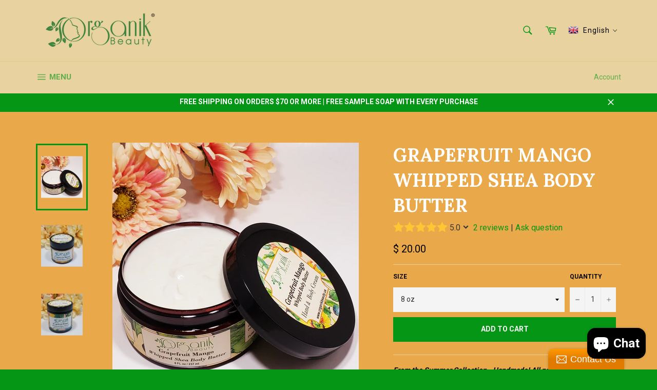

--- FILE ---
content_type: text/javascript; charset=utf-8
request_url: https://app.helpfulcrowd.com/f/11578390/w/products/2115212738609/ld_json.js/
body_size: 158
content:
jQuery('[data-hc="ld-json"]').remove();

(function() {
  function extractLDJsonTypes() {
    const scripts = document.querySelectorAll('script[type="application/ld+json"]');
    const types = [];

    scripts.forEach(script => {
      try {
        const data = JSON.parse(script.textContent);
        const items = Array.isArray(data) ? data : [data];

        items.forEach(item => {
          if (item['@type']) {
            types.push(item['@type']);
          }
        });
      } catch (e) {}
    });

    return types;
  }

  try {
    var rawJson = {"@context":"http://schema.org","@type":"Product","name":"Grapefruit Mango Whipped Shea Body Butter","description":"From the Summer Collection...Handmade! All natural! Whipped Shea Body Butter!  Grapefruit Mango Whipped Shea Body Butter is a rich and creamy body butter that has the ability to soothe, hydrate and balance your skin. It is used as a moisturizer for dry skin and smells fruity and fresh! \nGrapefruit Mango delivers a juicy citrus kick of red grapefruit, juicy mango and ripened peaches, sure to easily become one of your summer favorites! \nUse:  Apply to skin and body to relieve dry, cracked skin and create long lasting moisture and protection. \nGrapefruit Mango Ingredients:  Organic Shea Butter, Organic Coconut Oil, Organic Grapefruit Oil, Organic Sunflower Oil, Mango Seed Oil, Grapefruit Essential Oil Blend, Vitamin E.","url":"https://organikbeautyskin.com/products/grapefruit-mango-whipped-shea-body-butter-1","@id":"https://organikbeautyskin.com/products/grapefruit-mango-whipped-shea-body-butter-1#product","image":"https://cdn.shopify.com/s/files/1/1157/8390/products/20200706_225637.jpg?v=1594092181","gtin12":"738771555992","brand":{"@type":"Brand","name":"Organik Beauty"},"aggregateRating":{"@type":"AggregateRating","bestRating":5,"ratingValue":"5.0","worstRating":1,"reviewCount":2},"review":{"@type":"Review","reviewRating":{"@type":"Rating","ratingValue":"5","bestRating":"5"},"author":{"@type":"Person","name":"Sabre C."}}};

    if (typeof rawJson === 'string') {
      rawJson = JSON.parse(rawJson);
    }

    const existingTypes = extractLDJsonTypes();

    if (existingTypes.includes('ProductGroup')) {
      if (Array.isArray(rawJson)) {
        rawJson.forEach(function(item) {
          if (item['@type'] === 'Product') {
            item['@type'] = 'ProductGroup';
          }
        });
      } else if (rawJson['@type'] === 'Product') {
        rawJson['@type'] = 'ProductGroup';
      }
    }

    var sdSnippet = document.createElement('script');
    sdSnippet.setAttribute('type', 'application/ld+json');
    sdSnippet.setAttribute('data-hc', 'ld-json');
    sdSnippet.textContent = JSON.stringify(rawJson);

    try {
      window.parent.document.body.appendChild(sdSnippet);
    } catch (err) {
      document.body.appendChild(sdSnippet);
    }
  } catch (e) {
    console.error('Invalid JSON-LD:', e);
  }
})();


--- FILE ---
content_type: text/javascript; charset=utf-8
request_url: https://organikbeautyskin.com/products/grapefruit-mango-whipped-shea-body-butter-1.js
body_size: 885
content:
{"id":2115212738609,"title":"Grapefruit Mango Whipped Shea Body Butter","handle":"grapefruit-mango-whipped-shea-body-butter-1","description":"\u003cp\u003e\u003cem\u003e\u003cstrong\u003eFrom the Summer Collection...Handmade! All natural! Whipped Shea Body Butter!\u003c\/strong\u003e\u003c\/em\u003e  Grapefruit Mango Whipped Shea Body Butter is a rich and creamy body butter that has the ability to soothe, hydrate and balance your skin. It is used as a moisturizer for dry skin and smells fruity and fresh! \u003c\/p\u003e\n\u003cp\u003eGrapefruit Mango delivers a juicy citrus kick of red grapefruit, juicy mango and ripened peaches, sure to easily become one of your summer favorites! \u003c\/p\u003e\n\u003cp\u003e\u003cstrong\u003eUse\u003c\/strong\u003e:  Apply to skin and body to relieve dry, cracked skin and create long lasting moisture and protection. \u003c\/p\u003e\n\u003cp\u003e\u003cstrong\u003e\u003c\/strong\u003e\u003cstrong\u003eGrapefruit Mango Ingredients\u003c\/strong\u003e:  Organic Shea Butter, Organic Coconut Oil, Organic Grapefruit Oil, Organic Sunflower Oil, Mango Seed Oil, Grapefruit Essential Oil Blend, Vitamin E.\u003c\/p\u003e","published_at":"2019-08-08T16:57:16-04:00","created_at":"2019-08-08T16:57:16-04:00","vendor":"Organik Beauty","type":"Body Butter","tags":["all natural flavors","body butter","butter","feature","grapefruit","grapefruit essential oil","handmade","mango","natural","natural skincare","organic","organic skincare","pure","shea butter","whipped body butter","whipped shea butter"],"price":600,"price_min":600,"price_max":2000,"available":true,"price_varies":true,"compare_at_price":null,"compare_at_price_min":0,"compare_at_price_max":0,"compare_at_price_varies":false,"variants":[{"id":31385315147910,"title":"8 oz","option1":"8 oz","option2":null,"option3":null,"sku":"","requires_shipping":true,"taxable":true,"featured_image":{"id":14488502108294,"product_id":2115212738609,"position":1,"created_at":"2020-07-06T23:23:01-04:00","updated_at":"2020-09-11T07:28:18-04:00","alt":"Grapefruit Mango Whipped Shea Body Butter - Organik Beauty","width":3024,"height":3024,"src":"https:\/\/cdn.shopify.com\/s\/files\/1\/1157\/8390\/products\/20200706_225637.jpg?v=1599823698","variant_ids":[31385315147910]},"available":true,"name":"Grapefruit Mango Whipped Shea Body Butter - 8 oz","public_title":"8 oz","options":["8 oz"],"price":2000,"weight":227,"compare_at_price":null,"inventory_quantity":40,"inventory_management":"shopify","inventory_policy":"continue","barcode":"738771555992","featured_media":{"alt":"Grapefruit Mango Whipped Shea Body Butter - Organik Beauty","id":6664995864710,"position":1,"preview_image":{"aspect_ratio":1.0,"height":3024,"width":3024,"src":"https:\/\/cdn.shopify.com\/s\/files\/1\/1157\/8390\/products\/20200706_225637.jpg?v=1599823698"}},"requires_selling_plan":false,"selling_plan_allocations":[]},{"id":16090958823473,"title":"4 oz","option1":"4 oz","option2":null,"option3":null,"sku":"","requires_shipping":true,"taxable":true,"featured_image":{"id":6680019238961,"product_id":2115212738609,"position":3,"created_at":"2019-08-11T23:44:46-04:00","updated_at":"2020-09-11T07:28:18-04:00","alt":"Grapefruit Mango Whipped Shea Body Butter - Organik Beauty","width":3024,"height":3024,"src":"https:\/\/cdn.shopify.com\/s\/files\/1\/1157\/8390\/products\/20190811_225235.jpg?v=1599823698","variant_ids":[16090958823473]},"available":true,"name":"Grapefruit Mango Whipped Shea Body Butter - 4 oz","public_title":"4 oz","options":["4 oz"],"price":1100,"weight":113,"compare_at_price":null,"inventory_quantity":40,"inventory_management":"shopify","inventory_policy":"continue","barcode":"738771557446","featured_media":{"alt":"Grapefruit Mango Whipped Shea Body Butter - Organik Beauty","id":975886778502,"position":3,"preview_image":{"aspect_ratio":1.0,"height":3024,"width":3024,"src":"https:\/\/cdn.shopify.com\/s\/files\/1\/1157\/8390\/products\/20190811_225235.jpg?v=1599823698"}},"requires_selling_plan":false,"selling_plan_allocations":[]},{"id":16090958856241,"title":"2 oz","option1":"2 oz","option2":null,"option3":null,"sku":"","requires_shipping":true,"taxable":true,"featured_image":{"id":6680018288689,"product_id":2115212738609,"position":2,"created_at":"2019-08-11T23:44:43-04:00","updated_at":"2020-09-11T07:28:18-04:00","alt":"Grapefruit Mango Whipped Shea Body Butter - Organik Beauty","width":3024,"height":3024,"src":"https:\/\/cdn.shopify.com\/s\/files\/1\/1157\/8390\/products\/20190811_225256.jpg?v=1599823698","variant_ids":[16090958856241]},"available":true,"name":"Grapefruit Mango Whipped Shea Body Butter - 2 oz","public_title":"2 oz","options":["2 oz"],"price":600,"weight":57,"compare_at_price":null,"inventory_quantity":40,"inventory_management":"shopify","inventory_policy":"continue","barcode":"738771557453","featured_media":{"alt":"Grapefruit Mango Whipped Shea Body Butter - Organik Beauty","id":975886680198,"position":2,"preview_image":{"aspect_ratio":1.0,"height":3024,"width":3024,"src":"https:\/\/cdn.shopify.com\/s\/files\/1\/1157\/8390\/products\/20190811_225256.jpg?v=1599823698"}},"requires_selling_plan":false,"selling_plan_allocations":[]}],"images":["\/\/cdn.shopify.com\/s\/files\/1\/1157\/8390\/products\/20200706_225637.jpg?v=1599823698","\/\/cdn.shopify.com\/s\/files\/1\/1157\/8390\/products\/20190811_225256.jpg?v=1599823698","\/\/cdn.shopify.com\/s\/files\/1\/1157\/8390\/products\/20190811_225235.jpg?v=1599823698"],"featured_image":"\/\/cdn.shopify.com\/s\/files\/1\/1157\/8390\/products\/20200706_225637.jpg?v=1599823698","options":[{"name":"Size","position":1,"values":["8 oz","4 oz","2 oz"]}],"url":"\/products\/grapefruit-mango-whipped-shea-body-butter-1","media":[{"alt":"Grapefruit Mango Whipped Shea Body Butter - Organik Beauty","id":6664995864710,"position":1,"preview_image":{"aspect_ratio":1.0,"height":3024,"width":3024,"src":"https:\/\/cdn.shopify.com\/s\/files\/1\/1157\/8390\/products\/20200706_225637.jpg?v=1599823698"},"aspect_ratio":1.0,"height":3024,"media_type":"image","src":"https:\/\/cdn.shopify.com\/s\/files\/1\/1157\/8390\/products\/20200706_225637.jpg?v=1599823698","width":3024},{"alt":"Grapefruit Mango Whipped Shea Body Butter - Organik Beauty","id":975886680198,"position":2,"preview_image":{"aspect_ratio":1.0,"height":3024,"width":3024,"src":"https:\/\/cdn.shopify.com\/s\/files\/1\/1157\/8390\/products\/20190811_225256.jpg?v=1599823698"},"aspect_ratio":1.0,"height":3024,"media_type":"image","src":"https:\/\/cdn.shopify.com\/s\/files\/1\/1157\/8390\/products\/20190811_225256.jpg?v=1599823698","width":3024},{"alt":"Grapefruit Mango Whipped Shea Body Butter - Organik Beauty","id":975886778502,"position":3,"preview_image":{"aspect_ratio":1.0,"height":3024,"width":3024,"src":"https:\/\/cdn.shopify.com\/s\/files\/1\/1157\/8390\/products\/20190811_225235.jpg?v=1599823698"},"aspect_ratio":1.0,"height":3024,"media_type":"image","src":"https:\/\/cdn.shopify.com\/s\/files\/1\/1157\/8390\/products\/20190811_225235.jpg?v=1599823698","width":3024}],"requires_selling_plan":false,"selling_plan_groups":[]}

--- FILE ---
content_type: text/javascript; charset=utf-8
request_url: https://organikbeautyskin.com/products/grapefruit-mango-whipped-shea-body-butter-1.js
body_size: 678
content:
{"id":2115212738609,"title":"Grapefruit Mango Whipped Shea Body Butter","handle":"grapefruit-mango-whipped-shea-body-butter-1","description":"\u003cp\u003e\u003cem\u003e\u003cstrong\u003eFrom the Summer Collection...Handmade! All natural! Whipped Shea Body Butter!\u003c\/strong\u003e\u003c\/em\u003e  Grapefruit Mango Whipped Shea Body Butter is a rich and creamy body butter that has the ability to soothe, hydrate and balance your skin. It is used as a moisturizer for dry skin and smells fruity and fresh! \u003c\/p\u003e\n\u003cp\u003eGrapefruit Mango delivers a juicy citrus kick of red grapefruit, juicy mango and ripened peaches, sure to easily become one of your summer favorites! \u003c\/p\u003e\n\u003cp\u003e\u003cstrong\u003eUse\u003c\/strong\u003e:  Apply to skin and body to relieve dry, cracked skin and create long lasting moisture and protection. \u003c\/p\u003e\n\u003cp\u003e\u003cstrong\u003e\u003c\/strong\u003e\u003cstrong\u003eGrapefruit Mango Ingredients\u003c\/strong\u003e:  Organic Shea Butter, Organic Coconut Oil, Organic Grapefruit Oil, Organic Sunflower Oil, Mango Seed Oil, Grapefruit Essential Oil Blend, Vitamin E.\u003c\/p\u003e","published_at":"2019-08-08T16:57:16-04:00","created_at":"2019-08-08T16:57:16-04:00","vendor":"Organik Beauty","type":"Body Butter","tags":["all natural flavors","body butter","butter","feature","grapefruit","grapefruit essential oil","handmade","mango","natural","natural skincare","organic","organic skincare","pure","shea butter","whipped body butter","whipped shea butter"],"price":600,"price_min":600,"price_max":2000,"available":true,"price_varies":true,"compare_at_price":null,"compare_at_price_min":0,"compare_at_price_max":0,"compare_at_price_varies":false,"variants":[{"id":31385315147910,"title":"8 oz","option1":"8 oz","option2":null,"option3":null,"sku":"","requires_shipping":true,"taxable":true,"featured_image":{"id":14488502108294,"product_id":2115212738609,"position":1,"created_at":"2020-07-06T23:23:01-04:00","updated_at":"2020-09-11T07:28:18-04:00","alt":"Grapefruit Mango Whipped Shea Body Butter - Organik Beauty","width":3024,"height":3024,"src":"https:\/\/cdn.shopify.com\/s\/files\/1\/1157\/8390\/products\/20200706_225637.jpg?v=1599823698","variant_ids":[31385315147910]},"available":true,"name":"Grapefruit Mango Whipped Shea Body Butter - 8 oz","public_title":"8 oz","options":["8 oz"],"price":2000,"weight":227,"compare_at_price":null,"inventory_quantity":40,"inventory_management":"shopify","inventory_policy":"continue","barcode":"738771555992","featured_media":{"alt":"Grapefruit Mango Whipped Shea Body Butter - Organik Beauty","id":6664995864710,"position":1,"preview_image":{"aspect_ratio":1.0,"height":3024,"width":3024,"src":"https:\/\/cdn.shopify.com\/s\/files\/1\/1157\/8390\/products\/20200706_225637.jpg?v=1599823698"}},"requires_selling_plan":false,"selling_plan_allocations":[]},{"id":16090958823473,"title":"4 oz","option1":"4 oz","option2":null,"option3":null,"sku":"","requires_shipping":true,"taxable":true,"featured_image":{"id":6680019238961,"product_id":2115212738609,"position":3,"created_at":"2019-08-11T23:44:46-04:00","updated_at":"2020-09-11T07:28:18-04:00","alt":"Grapefruit Mango Whipped Shea Body Butter - Organik Beauty","width":3024,"height":3024,"src":"https:\/\/cdn.shopify.com\/s\/files\/1\/1157\/8390\/products\/20190811_225235.jpg?v=1599823698","variant_ids":[16090958823473]},"available":true,"name":"Grapefruit Mango Whipped Shea Body Butter - 4 oz","public_title":"4 oz","options":["4 oz"],"price":1100,"weight":113,"compare_at_price":null,"inventory_quantity":40,"inventory_management":"shopify","inventory_policy":"continue","barcode":"738771557446","featured_media":{"alt":"Grapefruit Mango Whipped Shea Body Butter - Organik Beauty","id":975886778502,"position":3,"preview_image":{"aspect_ratio":1.0,"height":3024,"width":3024,"src":"https:\/\/cdn.shopify.com\/s\/files\/1\/1157\/8390\/products\/20190811_225235.jpg?v=1599823698"}},"requires_selling_plan":false,"selling_plan_allocations":[]},{"id":16090958856241,"title":"2 oz","option1":"2 oz","option2":null,"option3":null,"sku":"","requires_shipping":true,"taxable":true,"featured_image":{"id":6680018288689,"product_id":2115212738609,"position":2,"created_at":"2019-08-11T23:44:43-04:00","updated_at":"2020-09-11T07:28:18-04:00","alt":"Grapefruit Mango Whipped Shea Body Butter - Organik Beauty","width":3024,"height":3024,"src":"https:\/\/cdn.shopify.com\/s\/files\/1\/1157\/8390\/products\/20190811_225256.jpg?v=1599823698","variant_ids":[16090958856241]},"available":true,"name":"Grapefruit Mango Whipped Shea Body Butter - 2 oz","public_title":"2 oz","options":["2 oz"],"price":600,"weight":57,"compare_at_price":null,"inventory_quantity":40,"inventory_management":"shopify","inventory_policy":"continue","barcode":"738771557453","featured_media":{"alt":"Grapefruit Mango Whipped Shea Body Butter - Organik Beauty","id":975886680198,"position":2,"preview_image":{"aspect_ratio":1.0,"height":3024,"width":3024,"src":"https:\/\/cdn.shopify.com\/s\/files\/1\/1157\/8390\/products\/20190811_225256.jpg?v=1599823698"}},"requires_selling_plan":false,"selling_plan_allocations":[]}],"images":["\/\/cdn.shopify.com\/s\/files\/1\/1157\/8390\/products\/20200706_225637.jpg?v=1599823698","\/\/cdn.shopify.com\/s\/files\/1\/1157\/8390\/products\/20190811_225256.jpg?v=1599823698","\/\/cdn.shopify.com\/s\/files\/1\/1157\/8390\/products\/20190811_225235.jpg?v=1599823698"],"featured_image":"\/\/cdn.shopify.com\/s\/files\/1\/1157\/8390\/products\/20200706_225637.jpg?v=1599823698","options":[{"name":"Size","position":1,"values":["8 oz","4 oz","2 oz"]}],"url":"\/products\/grapefruit-mango-whipped-shea-body-butter-1","media":[{"alt":"Grapefruit Mango Whipped Shea Body Butter - Organik Beauty","id":6664995864710,"position":1,"preview_image":{"aspect_ratio":1.0,"height":3024,"width":3024,"src":"https:\/\/cdn.shopify.com\/s\/files\/1\/1157\/8390\/products\/20200706_225637.jpg?v=1599823698"},"aspect_ratio":1.0,"height":3024,"media_type":"image","src":"https:\/\/cdn.shopify.com\/s\/files\/1\/1157\/8390\/products\/20200706_225637.jpg?v=1599823698","width":3024},{"alt":"Grapefruit Mango Whipped Shea Body Butter - Organik Beauty","id":975886680198,"position":2,"preview_image":{"aspect_ratio":1.0,"height":3024,"width":3024,"src":"https:\/\/cdn.shopify.com\/s\/files\/1\/1157\/8390\/products\/20190811_225256.jpg?v=1599823698"},"aspect_ratio":1.0,"height":3024,"media_type":"image","src":"https:\/\/cdn.shopify.com\/s\/files\/1\/1157\/8390\/products\/20190811_225256.jpg?v=1599823698","width":3024},{"alt":"Grapefruit Mango Whipped Shea Body Butter - Organik Beauty","id":975886778502,"position":3,"preview_image":{"aspect_ratio":1.0,"height":3024,"width":3024,"src":"https:\/\/cdn.shopify.com\/s\/files\/1\/1157\/8390\/products\/20190811_225235.jpg?v=1599823698"},"aspect_ratio":1.0,"height":3024,"media_type":"image","src":"https:\/\/cdn.shopify.com\/s\/files\/1\/1157\/8390\/products\/20190811_225235.jpg?v=1599823698","width":3024}],"requires_selling_plan":false,"selling_plan_groups":[]}